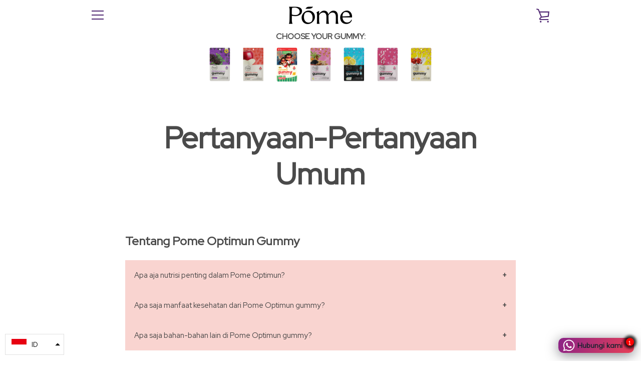

--- FILE ---
content_type: text/javascript
request_url: https://www.getpome.com/cdn/shop/t/18/assets/tms-selector.js?v=42265612679647578471712806320
body_size: -231
content:
var hextom_tms={selectorInsertType:"float",regionType:"region_name_currency_symbol",floatingPosition:"bottom_left",floatingPaddingHorizontal:10,floatingPaddingVertical:12,availableLocalesById:{},availableLocales:[],primaryLocaleById:{},merchantSelectedLocale:"id",hasFlag:"yes",selectorFlagMap:{id:"id",en:"en"},displayType:"language_code",fontColor:"#000000",backgroundColor:"#FFFFFF",backgroundOpacity:"1.0",buttonFontColor:"#FFFFFF",buttonBackgroundColor:"#000000",selectorType:"market_language",selectorStyle:"dropdown",hasFlagRegion:"yes",defaultRegion:"ID",primaryRegionById:{},availableRegionsByCode:{},availableRegions:[],primaryDomain:"",popupEnable:!1,popupTextColor:"#000000",popupBgColor:"#FFFFFF",popupBtnTextColor:"#FFFFFF",popupBtnBgColor:"#000000",regions:[{name:"Indonesia",code:"ID",currency:{code:"IDR",symbol:"Rp"},languages:{English:{name:"English",native_name:"English",code:"en",default:!0},"Bahasa Indonesia":{name:"Bahasa Indonesia (Indonesian)",native_name:"Bahasa Indonesia",code:"id",default:!1}},primary:!0}]};
//# sourceMappingURL=/cdn/shop/t/18/assets/tms-selector.js.map?v=42265612679647578471712806320


--- FILE ---
content_type: text/javascript
request_url: https://www.getpome.com/cdn/shop/t/18/assets/custom.js?v=97038476927054017161720489219
body_size: -546
content:
$(document).ready(function(){$("body").on("click",'[name="checkout"], [name="goto_pp"], [name="goto_gc"]',function(){if($("#agree").is(":checked"))$(this).submit();else return alert("You must agree with the terms and conditions of sales to check out."),!1})});var sections=window.theme.sections,slideshowAutoExtension={init:function(){this.on("slideshow_desktop_init_done",this._autoplaySlideshow.bind(this))},_autoplaySlideshow:setInterval(function(){var $slide=$(".slideshow__slide--active").removeClass("slideshow__slide--active"),$slides=$(".slideshow__slide"),currentIndex=($slides.index($slide)+1)%$slides.length;$slides.eq(currentIndex).addClass("slideshow__slide--active")},2e3)};sections.extend("slideshow",slideshowAutoExtension);
//# sourceMappingURL=/cdn/shop/t/18/assets/custom.js.map?v=97038476927054017161720489219
